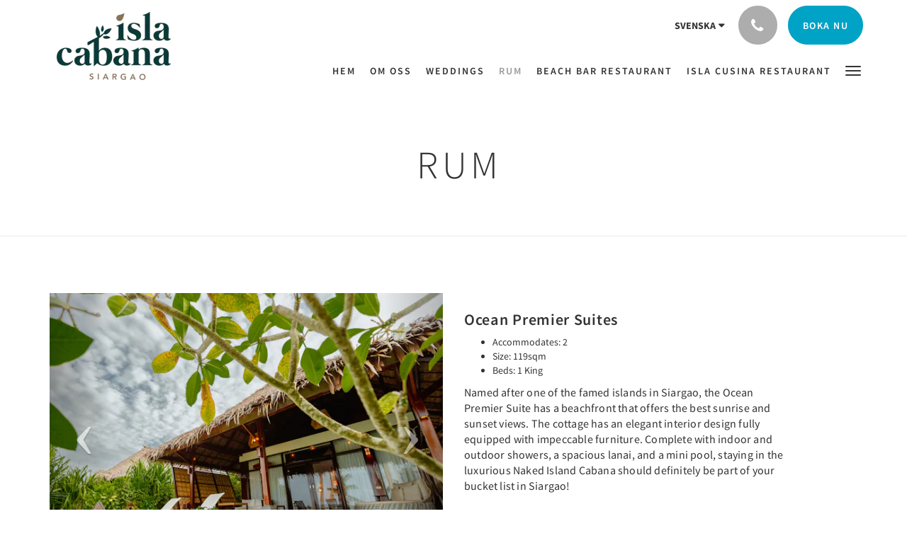

--- FILE ---
content_type: text/html
request_url: https://www.islacabanaresort.com/sv/rooms.html
body_size: 8303
content:
<!doctype html><!--[if lt IE 7 ]><html lang="sv" class="no-js ie6"><![endif]--><!--[if IE 7 ]><html lang="sv" class="no-js ie7"><![endif]--><!--[if IE 8 ]><html lang="sv" class="no-js ie8"><![endif]--><!--[if IE 9 ]><html lang="sv" class="no-js ie9"><![endif]--><!--[if (gt IE 9)|!(IE)]><!--><html lang="sv" class="no-js"><!--<![endif]--><head prefix="og: http://ogp.me/ns#"><meta charset="utf-8"><meta http-equiv="X-UA-Compatible" content="IE=edge"><meta name="viewport" content="width=device-width, initial-scale=1, maximum-scale=5"><link rel="icon" type="image/x-icon" href="//webbox-assets.siteminder.com/assets/images/favicon-home.ico"><title>Rum | Isla Cabana Siargao</title><link rel="canonical" href="https://www.islacabanaresort.com/sv/rooms.html"><link rel="alternate" hreflang="ca" href="https://www.islacabanaresort.com/ca/rooms.html"><link rel="alternate" hreflang="zh" href="https://www.islacabanaresort.com/zh/rooms.html"><link rel="alternate" hreflang="tw" href="https://www.islacabanaresort.com/tw/rooms.html"><link rel="alternate" hreflang="da" href="https://www.islacabanaresort.com/da/rooms.html"><link rel="alternate" hreflang="nl" href="https://www.islacabanaresort.com/nl/rooms.html"><link rel="alternate" hreflang="en" href="https://www.islacabanaresort.com/villas.html"><link rel="alternate" hreflang="fi" href="https://www.islacabanaresort.com/fi/rooms.html"><link rel="alternate" hreflang="fr" href="https://www.islacabanaresort.com/fr/rooms.html"><link rel="alternate" hreflang="de" href="https://www.islacabanaresort.com/de/rooms.html"><link rel="alternate" hreflang="el" href="https://www.islacabanaresort.com/el/rooms.html"><link rel="alternate" hreflang="is" href="https://www.islacabanaresort.com/is/rooms.html"><link rel="alternate" hreflang="id" href="https://www.islacabanaresort.com/id/rooms.html"><link rel="alternate" hreflang="it" href="https://www.islacabanaresort.com/it/rooms.html"><link rel="alternate" hreflang="ja" href="https://www.islacabanaresort.com/ja/rooms.html"><link rel="alternate" hreflang="ko" href="https://www.islacabanaresort.com/ko/rooms.html"><link rel="alternate" hreflang="no" href="https://www.islacabanaresort.com/no/rooms.html"><link rel="alternate" hreflang="pt" href="https://www.islacabanaresort.com/pt/rooms.html"><link rel="alternate" hreflang="ru" href="https://www.islacabanaresort.com/ru/rooms.html"><link rel="alternate" hreflang="es" href="https://www.islacabanaresort.com/es/rooms.html"><link rel="alternate" hreflang="sv" href="https://www.islacabanaresort.com/sv/rooms.html"><link rel="alternate" hreflang="th" href="https://www.islacabanaresort.com/th/rooms.html"><meta name="robots" content="index, follow"><meta name="author" content="Isla Cabana Siargao"><meta name="description" content=""><meta name="keywords" content="luxury resort, siargao, villas, infinity pool, restaurant, quality, surigao, honeymoon, surfing"><meta property="og:title" content="Rum"><meta property="og:type" content="website"><meta name="og:description" content=""><meta name="og:site_name" content="www.islacabanaresort.com"><meta property="og:locale:alternate" content="ca"><meta property="og:locale:alternate" content="zh"><meta property="og:locale:alternate" content="tw"><meta property="og:locale:alternate" content="da"><meta property="og:locale:alternate" content="nl"><meta property="og:locale:alternate" content="en"><meta property="og:locale:alternate" content="fi"><meta property="og:locale:alternate" content="fr"><meta property="og:locale:alternate" content="de"><meta property="og:locale:alternate" content="el"><meta property="og:locale:alternate" content="is"><meta property="og:locale:alternate" content="id"><meta property="og:locale:alternate" content="it"><meta property="og:locale:alternate" content="ja"><meta property="og:locale:alternate" content="ko"><meta property="og:locale:alternate" content="no"><meta property="og:locale:alternate" content="pt"><meta property="og:locale:alternate" content="ru"><meta property="og:locale:alternate" content="es"><meta name="og:locale" content="sv"><meta property="og:locale:alternate" content="th"><meta property="og:url" content="https://www.islacabanaresort.com/sv/rooms.html"><meta property="og:image" content=""><link rel="stylesheet" href="//webbox-assets.siteminder.com/assets/themes/css/theme1colorPalette3-47f4357e376eab755e2742ab60909667.css"><script defer>window.smcv=window.smcv||{},window.smcv.fireWhenReady=function(n,e){var r,c=0,i=setInterval(function(){try{20===++c&&(console.warn(n+" failed indefinitely. "),clearInterval(i)),r=n.split(".").reduce(function(n,e){return n[e]},window)}catch(e){console.info("retrying..."+c+" "+n)}void 0!==r&&(e(),clearInterval(i))},500)};</script><script>
    window.propertyId= "b83671bb-3999-406a-9502-80eced01c56c";
</script><script>(function(w,d,s,l,i){w[l]=w[l]||[];w[l].push({'gtm.start':
            new Date().getTime(),event:'gtm.js'});var f=d.getElementsByTagName(s)[0],
        j=d.createElement(s),dl=l!='dataLayer'?'&l='+l:'';j.async=true;j.src=
        'https://www.googletagmanager.com/gtm.js?id='+i+dl;f.parentNode.insertBefore(j,f);
    })(window,document,'script','dataLayer','GTM-WD6VSBF');</script><link rel="stylesheet" href="https://unpkg.com/leaflet@1.3.1/dist/leaflet.css" integrity="sha512-Rksm5RenBEKSKFjgI3a41vrjkw4EVPlJ3+OiI65vTjIdo9brlAacEuKOiQ5OFh7cOI1bkDwLqdLw3Zg0cRJAAQ==" crossorigin=""><script src="https://unpkg.com/leaflet@1.3.1/dist/leaflet.js" integrity="sha512-/Nsx9X4HebavoBvEBuyp3I7od5tA0UzAxs+j83KgC8PU0kgB4XiK4Lfe4y4cgBtaRJQEIFCW+oC506aPT2L1zw==" crossorigin="" async></script><script type="application/javascript" src="//webbox-assets.siteminder.com/assets/libs/js/canvas-js-bundle-v4.js"></script><script type="application/ld+json">{"@context": "http://schema.org","@type": "Hotel","description": "Isla Cabana Resort - ","hasMap": "https://maps.googleapis.com/maps/api/staticmap?zoom=15&center=9.78994750,126.16336338&size=1600x1200&sensor=false&markers=color:blue%7c9.78994750,126.16336338","address": {"@type": "PostalAddress","addressLocality": "Surigao Del Norte","addressRegion": "","postalCode": "8419","streetAddress": "General Luna, Siargao Island","addressCountry": "Philippines"},"geo": {"@type": "GeoCoordinates","latitude": 9.78994750,"longitude": 126.16336338},"telephone": "+63 928 559 5244","url": "https://www.islacabanaresort.com","name": "Isla Cabana Siargao"}</script></head><body class="horizontal_logo theme1 colorPalette3 typography1 buttonStyle3 page-villas lang-sv"><div class="navbar-container"><nav class="navbar navbar-fixed-top navbar-main"><div class="container"><div class="row"><div class="hidden-xs col-sm-3 logo-container"><a href="/sv/index.html"><div class="logo"><span class="logo-helper"></span><img class="logo-img" src="//webbox.imgix.net/images/stgcgmhwvwllymvv/08a36d6d-ed3c-49bf-ac4e-44596a315066.png?auto=format,compress&amp;fit=crop&amp;h=112" alt="Isla Cabana Siargao"></div></a></div><div class="col-xs-12 col-sm-9"><div class="navbar navbar-actions text-right"><button type="button" class="navbar-toggle collapsed" data-toggle="collapse" data-target="#navbar-links"><span class="sr-only">Toggle navigation</span><span class="icon-bar"></span><span class="icon-bar"></span><span class="icon-bar"></span></button><div class="dropdown language-switcher-wrapper"><button type="button" class="btn-language-switcher" id="languageSwitcher-4dcf017a82744cb7bbb4b459eaa7d2f5" data-toggle="dropdown" aria-haspopup="true" aria-controls="languageMenu-4dcf017a82744cb7bbb4b459eaa7d2f5" tabindex="0"><span tabindex="-1"><span aria-labelledby="languageSwitcher-4dcf017a82744cb7bbb4b459eaa7d2f5" aria-label="Svenska" class="pull-left btn-language-switcher_label"><span class="languageCode">Svenska</span></span></span></button><select name="ddlLanguages" id="ddlLanguages-4dcf017a82744cb7bbb4b459eaa7d2f5" class="languages-native-dropdown" onchange="switchLanguage(this)"><option value="/ca/rooms.html">Català</option><option value="/zh/rooms.html">简体</option><option value="/tw/rooms.html">繁體</option><option value="/da/rooms.html">Dansk</option><option value="/nl/rooms.html">Nederlands</option><option value="/villas.html">English</option><option value="/fi/rooms.html">Suomi</option><option value="/fr/rooms.html">Français</option><option value="/de/rooms.html">Deutsch</option><option value="/el/rooms.html">Ελληνικά</option><option value="/is/rooms.html">Íslenska</option><option value="/id/rooms.html">Bahasa Indonesia</option><option value="/it/rooms.html">Italiano</option><option value="/ja/rooms.html">日本語</option><option value="/ko/rooms.html">한국인</option><option value="/no/rooms.html">Norsk</option><option value="/pt/rooms.html">Português</option><option value="/ru/rooms.html">Русский</option><option value="/es/rooms.html">Español</option><option value="/sv/rooms.html" selected>Svenska</option><option value="/th/rooms.html">ไทย</option></select><ul id="languageMenu-4dcf017a82744cb7bbb4b459eaa7d2f5" class="dropdown-menu language-dropdown-menu" aria-labelledby="languageSwitcher"><li class="language-dropdown-menu__item"><a class="language-dropdown-menu__item-link " hreflang="ca" href="/ca/rooms.html"><span class="language-label">Català</span></a></li><li class="language-dropdown-menu__item"><a class="language-dropdown-menu__item-link " hreflang="zh-Hans" href="/zh/rooms.html"><span class="language-label">简体</span></a></li><li class="language-dropdown-menu__item"><a class="language-dropdown-menu__item-link " hreflang="zh-Hant" href="/tw/rooms.html"><span class="language-label">繁體</span></a></li><li class="language-dropdown-menu__item"><a class="language-dropdown-menu__item-link " hreflang="da" href="/da/rooms.html"><span class="language-label">Dansk</span></a></li><li class="language-dropdown-menu__item"><a class="language-dropdown-menu__item-link " hreflang="nl" href="/nl/rooms.html"><span class="language-label">Nederlands</span></a></li><li class="language-dropdown-menu__item"><a class="language-dropdown-menu__item-link " hreflang="en" href="/villas.html"><span class="language-label">English</span></a></li><li class="language-dropdown-menu__item"><a class="language-dropdown-menu__item-link " hreflang="fi" href="/fi/rooms.html"><span class="language-label">Suomi</span></a></li><li class="language-dropdown-menu__item"><a class="language-dropdown-menu__item-link " hreflang="fr" href="/fr/rooms.html"><span class="language-label">Français</span></a></li><li class="language-dropdown-menu__item"><a class="language-dropdown-menu__item-link " hreflang="de" href="/de/rooms.html"><span class="language-label">Deutsch</span></a></li><li class="language-dropdown-menu__item"><a class="language-dropdown-menu__item-link " hreflang="el" href="/el/rooms.html"><span class="language-label">Ελληνικά</span></a></li><li class="language-dropdown-menu__item"><a class="language-dropdown-menu__item-link " hreflang="is" href="/is/rooms.html"><span class="language-label">Íslenska</span></a></li><li class="language-dropdown-menu__item"><a class="language-dropdown-menu__item-link " hreflang="id" href="/id/rooms.html"><span class="language-label">Bahasa Indonesia</span></a></li><li class="language-dropdown-menu__item"><a class="language-dropdown-menu__item-link " hreflang="it" href="/it/rooms.html"><span class="language-label">Italiano</span></a></li><li class="language-dropdown-menu__item"><a class="language-dropdown-menu__item-link " hreflang="ja" href="/ja/rooms.html"><span class="language-label">日本語</span></a></li><li class="language-dropdown-menu__item"><a class="language-dropdown-menu__item-link " hreflang="ko" href="/ko/rooms.html"><span class="language-label">한국인</span></a></li><li class="language-dropdown-menu__item"><a class="language-dropdown-menu__item-link " hreflang="nb" href="/no/rooms.html"><span class="language-label">Norsk</span></a></li><li class="language-dropdown-menu__item"><a class="language-dropdown-menu__item-link " hreflang="pt" href="/pt/rooms.html"><span class="language-label">Português</span></a></li><li class="language-dropdown-menu__item"><a class="language-dropdown-menu__item-link " hreflang="ru" href="/ru/rooms.html"><span class="language-label">Русский</span></a></li><li class="language-dropdown-menu__item"><a class="language-dropdown-menu__item-link " hreflang="es" href="/es/rooms.html"><span class="language-label">Español</span></a></li><li class="language-dropdown-menu__item"><a class="language-dropdown-menu__item-link current" hreflang="sv" href="/sv/rooms.html"><span class="language-label">Svenska</span></a></li><li class="language-dropdown-menu__item"><a class="language-dropdown-menu__item-link " hreflang="th" href="/th/rooms.html"><span class="language-label">ไทย</span></a></li></ul></div><div class="pull-right"><button type="button" class="btn btn-modal pull-left" data-toggle="modal" data-target="#contactModal"><span class="fa fa-phone hotel-phone-icon"></span></button><div class="modal fade" id="contactModal" tabindex="-1" role="dialog" aria-labelledby="contactModalLabel"><div class="modal-dialog modal-sm" role="document"><div class="modal-content"><div class="modal-header"><button type="button" class="close" data-dismiss="modal" aria-label="Close"><span aria-hidden="true">×</span></button><h2 class="modal-title" id="contactModalLabel">Kontakta oss</h2></div><div class="modal-body"><div class="modal-body_number"><h3 class="modal-body_label">Telefonnummer 1</h3><a href="tel:+63 928 559 5244" class="modal-body_link">+63 928 559 5244</a></div><div class="modal-body_number"><h3 class="modal-body_label">Telefonnummer 2</h3><a href="tel:+63 977 844 0618" class="modal-body_link">+63 977 844 0618</a></div></div></div></div></div><form class="booking-button-form text-center" target="_blank" action="https://app-apac.thebookingbutton.com/properties/islacabanasiargaodirect" method="GET" autocomplete="off"><input type="hidden" name="locale" value="sv"><input type="hidden" name="referrer" value="canvas"><button type="submit" class="btn btn-primary navbar-btn navbar-booking-btn " tabindex="0"><span tabindex="-1">Boka nu</span></button></form></div></div><div id="navbar-links" class="navbar navbar-links navbar-collapse collapse"><ul class="nav navbar-nav navbar-right"><li role="presentation" class=" "><a role="menuitem" tabindex="0" href="/sv/index.html"><span tabindex="-1">Hem</span></a></li><li role="presentation" class=" "><a role="menuitem" tabindex="0" href="/sv/about-us.html"><span tabindex="-1">Om oss</span></a></li><li role="presentation" class=" "><a role="menuitem" tabindex="0" href="/sv/weddings.html"><span tabindex="-1">Weddings</span></a></li><li role="presentation" class=" active"><a role="menuitem" tabindex="0" href="/sv/rooms.html"><span tabindex="-1">Rum</span></a></li><li role="presentation" class="hidden-sm "><a role="menuitem" tabindex="0" href="/sv/dining.html"><span tabindex="-1">Beach Bar Restaurant</span></a></li><li role="presentation" class="hidden-sm hidden-md "><a role="menuitem" tabindex="0" href="/sv/isla-cusina-restaurant.html"><span tabindex="-1">Isla Cusina Restaurant</span></a></li><li role="presentation" class="hidden-sm hidden-md hidden-lg "><a role="menuitem" tabindex="0" href="/sv/gallery.html"><span tabindex="-1">Galleri</span></a></li><li role="presentation" class="hidden-sm hidden-md hidden-lg "><a role="menuitem" tabindex="0" href="/sv/contact-us.html"><span tabindex="-1">Kontakta oss</span></a></li><li role="presentation" class="hidden-sm hidden-md hidden-lg "><a role="menuitem" tabindex="0" href="/sv/menu.html"><span tabindex="-1">Menu</span></a></li><li class="dropdown hidden-xs "><a href="#" class="dropdown-toggle" data-toggle="dropdown" role="button"><div class="bar-top"></div><div class="bar"></div><div class="bar-btm"></div></a><ul class="dropdown-menu"><li role="presentation" class=" hidden-sm hidden-md hidden-lg "><a role="menuitem" tabindex="0" href="/sv/about-us.html"><span tabindex="-1">Om oss</span></a></li><li role="presentation" class=" hidden-sm hidden-md hidden-lg "><a role="menuitem" tabindex="0" href="/sv/weddings.html"><span tabindex="-1">Weddings</span></a></li><li role="presentation" class=" hidden-sm hidden-md hidden-lg active"><a role="menuitem" tabindex="0" href="/sv/rooms.html"><span tabindex="-1">Rum</span></a></li><li role="presentation" class=" hidden-md hidden-lg "><a role="menuitem" tabindex="0" href="/sv/dining.html"><span tabindex="-1">Beach Bar Restaurant</span></a></li><li role="presentation" class=" hidden-lg "><a role="menuitem" tabindex="0" href="/sv/isla-cusina-restaurant.html"><span tabindex="-1">Isla Cusina Restaurant</span></a></li><li role="presentation" class=" "><a role="menuitem" tabindex="0" href="/sv/gallery.html"><span tabindex="-1">Galleri</span></a></li><li role="presentation" class=" "><a role="menuitem" tabindex="0" href="/sv/contact-us.html"><span tabindex="-1">Kontakta oss</span></a></li><li role="presentation" class=" "><a role="menuitem" tabindex="0" href="/sv/menu.html"><span tabindex="-1">Menu</span></a></li></ul></li></ul></div></div></div></div></nav></div><div class="mobile-branding navbar hidden-sm hidden-md hidden-lg "><a class="" href="/sv/index.html"><div class="logo"><span class="logo-helper"></span><img class="logo-img" src="//webbox.imgix.net/images/stgcgmhwvwllymvv/08a36d6d-ed3c-49bf-ac4e-44596a315066.png?auto=format,compress&amp;fit=crop&amp;h=40" alt="Isla Cabana Siargao"></div></a></div><div id="content-wrap"><div id="content"><div class="standard-page standard-list-page room-types-list-page"><div class="page-header"><div class="container"><h1>Rum</h1></div></div><div class="container"><div class="item-summary room-type-summary odd"><div class="row"><div class="col-xs-12 col-sm-6 col-md-6"><div class="images"><div id="carousel-33047" class="carousel slide" data-ride="carousel" data-interval="false"><div class="carousel-inner" role="listbox"><div class="item active"><img src="//webbox.imgix.net/images/stgcgmhwvwllymvv/d3125b0d-8d5e-49dd-976a-a973f6e9343c.jpg?auto=format,compress&amp;fit=crop&amp;crop=entropy&amp;w=600&amp;h=450" alt="" style="width:100%;"></div><div class="item "><img src="//webbox.imgix.net/images/stgcgmhwvwllymvv/fe16252d-25d9-44b7-9cd9-dbd2529aa05b.jpg?auto=format,compress&amp;fit=crop&amp;crop=entropy&amp;w=600&amp;h=450" alt="" style="width:100%;"></div><div class="item "><img src="//webbox.imgix.net/images/stgcgmhwvwllymvv/fca95ce6-07a7-4a61-9f61-1eff2d628995.jpg?auto=format,compress&amp;fit=crop&amp;crop=entropy&amp;w=600&amp;h=450" alt="" style="width:100%;"></div><div class="item "><img src="//webbox.imgix.net/images/stgcgmhwvwllymvv/9cb88432-c76d-4a35-bbe8-0063b8f64d6b.jpg?auto=format,compress&amp;fit=crop&amp;crop=entropy&amp;w=600&amp;h=450" alt="" style="width:100%;"></div><div class="item "><img src="//webbox.imgix.net/images/stgcgmhwvwllymvv/e074af49-eee1-4444-9fea-bb8810ab1031.jpg?auto=format,compress&amp;fit=crop&amp;crop=entropy&amp;w=600&amp;h=450" alt="" style="width:100%;"></div><div class="item "><img src="//webbox.imgix.net/images/stgcgmhwvwllymvv/0087c139-a180-4ff9-8302-cec83df78d18.jpg?auto=format,compress&amp;fit=crop&amp;crop=entropy&amp;w=600&amp;h=450" alt="" style="width:100%;"></div><div class="item "><img src="//webbox.imgix.net/images/stgcgmhwvwllymvv/2da322ed-c72c-4d12-851b-c4c205b95212.jpg?auto=format,compress&amp;fit=crop&amp;crop=entropy&amp;w=600&amp;h=450" alt="" style="width:100%;"></div><div class="item "><img src="//webbox.imgix.net/images/stgcgmhwvwllymvv/54966ab9-0b02-4b54-9d2c-bfc6367a7b0f.jpg?auto=format,compress&amp;fit=crop&amp;crop=entropy&amp;w=600&amp;h=450" alt="" style="width:100%;"></div><div class="item "><img src="//webbox.imgix.net/images/stgcgmhwvwllymvv/3e5e5227-12bb-4e74-a192-ef65c63504fd.jpg?auto=format,compress&amp;fit=crop&amp;crop=entropy&amp;w=600&amp;h=450" alt="" style="width:100%;"></div></div><a class="left carousel-control" href="#carousel-33047" role="button" data-slide="prev"><span class="icon-prev" aria-hidden="true"></span><span class="sr-only">Previous</span></a><a class="right carousel-control" href="#carousel-33047" role="button" data-slide="next"><span class="icon-next" aria-hidden="true"></span><span class="sr-only">Next</span></a></div></div></div><div class="col-xs-12 col-sm-5 col-md-5"><div class="info"><h2>Ocean Premier Suites</h2><div><ul><li>Accommodates:&nbsp;2</li><li>Size: 119sqm</li><li>Beds:&nbsp;1 King</li></ul><p>Named after one of the famed islands in Siargao, the Ocean Premier Suite has a beachfront that offers the best sunrise and sunset views. The cottage has an elegant interior design fully equipped with impeccable furniture. Complete with indoor and outdoor showers, a spacious lanai, and a mini pool, staying in the luxurious Naked Island Cabana should definitely be part of your bucket list in Siargao!</p></div><a class="btn btn-primary" href="/sv/rooms/ocean-premier-suites.html">Läs mer</a></div></div></div></div><div class="item-summary room-type-summary odd"><div class="row"><div class="col-xs-12 col-sm-6 col-md-6"><div class="images"><div id="carousel-33045" class="carousel slide" data-ride="carousel" data-interval="false"><div class="carousel-inner" role="listbox"><div class="item active"><img src="//webbox.imgix.net/images/stgcgmhwvwllymvv/d29e1302-314d-45f5-9540-496842551161.jpg?auto=format,compress&amp;fit=crop&amp;crop=entropy&amp;w=600&amp;h=450" alt="" style="width:100%;"></div><div class="item "><img src="//webbox.imgix.net/images/stgcgmhwvwllymvv/9fe5d89e-1c06-403a-8c6d-2fcb0c804444.jpg?auto=format,compress&amp;fit=crop&amp;crop=entropy&amp;w=600&amp;h=450" alt="" style="width:100%;"></div><div class="item "><img src="//webbox.imgix.net/images/stgcgmhwvwllymvv/68201902-1dfa-41d2-99be-4a1f81601317.jpg?auto=format,compress&amp;fit=crop&amp;crop=entropy&amp;w=600&amp;h=450" alt="" style="width:100%;"></div><div class="item "><img src="//webbox.imgix.net/images/stgcgmhwvwllymvv/2e244322-7652-40cd-b488-a03a5280e704.jpg?auto=format,compress&amp;fit=crop&amp;crop=entropy&amp;w=600&amp;h=450" alt="" style="width:100%;"></div><div class="item "><img src="//webbox.imgix.net/images/stgcgmhwvwllymvv/d5de17c2-0a76-457f-8281-e54621ea85cf.jpg?auto=format,compress&amp;fit=crop&amp;crop=entropy&amp;w=600&amp;h=450" alt="" style="width:100%;"></div><div class="item "><img src="//webbox.imgix.net/images/stgcgmhwvwllymvv/78413291-972e-497a-b8de-ada912d8cd1b.jpg?auto=format,compress&amp;fit=crop&amp;crop=entropy&amp;w=600&amp;h=450" alt="" style="width:100%;"></div><div class="item "><img src="//webbox.imgix.net/images/stgcgmhwvwllymvv/f07b1baa-e36f-46eb-955f-5d156b6cf144.jpg?auto=format,compress&amp;fit=crop&amp;crop=entropy&amp;w=600&amp;h=450" alt="" style="width:100%;"></div><div class="item "><img src="//webbox.imgix.net/images/stgcgmhwvwllymvv/ee021350-1773-47bc-b06b-429b0979e59c.jpg?auto=format,compress&amp;fit=crop&amp;crop=entropy&amp;w=600&amp;h=450" alt="" style="width:100%;"></div><div class="item "><img src="//webbox.imgix.net/images/stgcgmhwvwllymvv/c62c6175-e2d6-494d-8a83-e36a87c36e2a.jpg?auto=format,compress&amp;fit=crop&amp;crop=entropy&amp;w=600&amp;h=450" alt="" style="width:100%;"></div></div><a class="left carousel-control" href="#carousel-33045" role="button" data-slide="prev"><span class="icon-prev" aria-hidden="true"></span><span class="sr-only">Previous</span></a><a class="right carousel-control" href="#carousel-33045" role="button" data-slide="next"><span class="icon-next" aria-hidden="true"></span><span class="sr-only">Next</span></a></div></div></div><div class="col-xs-12 col-sm-5 col-md-5"><div class="info"><h2>Deluxe Villa</h2><div><ul><li>Accommodates:&nbsp;2</li><li>Size:&nbsp;54sqm</li><li>Beds:&nbsp;1 King</li></ul><p>The deluxe cabana is named after a long-stretched island in Siargao that has a white sand beach and lush vegetation. Daku Island Cabana has a king-sized bed, bath tub, and a calm garden view that will surely refresh and relax your mind. This private cottage is perfect for unwinding and living the island life while spending time with your loved one.</p></div><a class="btn btn-primary" href="/sv/rooms/deluxe-villa.html">Läs mer</a></div></div></div></div><div class="item-summary room-type-summary odd"><div class="row"><div class="col-xs-12 col-sm-6 col-md-6"><div class="images"><div id="carousel-33044" class="carousel slide" data-ride="carousel" data-interval="false"><div class="carousel-inner" role="listbox"><div class="item active"><img src="//webbox.imgix.net/images/stgcgmhwvwllymvv/2f12aadb-065d-4e0f-9901-38e9d8e4364e.jpg?auto=format,compress&amp;fit=crop&amp;crop=entropy&amp;w=600&amp;h=450" alt="" style="width:100%;"></div><div class="item "><img src="//webbox.imgix.net/images/stgcgmhwvwllymvv/17935709-53b1-4c8f-87bb-66590d1621ae.jpg?auto=format,compress&amp;fit=crop&amp;crop=entropy&amp;w=600&amp;h=450" alt="" style="width:100%;"></div><div class="item "><img src="//webbox.imgix.net/images/stgcgmhwvwllymvv/f0cb5005-5599-4103-9358-a906996fcc93.jpg?auto=format,compress&amp;fit=crop&amp;crop=entropy&amp;w=600&amp;h=450" alt="" style="width:100%;"></div><div class="item "><img src="//webbox.imgix.net/images/stgcgmhwvwllymvv/cf5b84c9-bff1-4f64-8a5f-56e971e9d17e.jpg?auto=format,compress&amp;fit=crop&amp;crop=entropy&amp;w=600&amp;h=450" alt="" style="width:100%;"></div><div class="item "><img src="//webbox.imgix.net/images/stgcgmhwvwllymvv/69405eba-3af7-44f3-a246-cf2433b5d5d2.jpg?auto=format,compress&amp;fit=crop&amp;crop=entropy&amp;w=600&amp;h=450" alt="" style="width:100%;"></div><div class="item "><img src="//webbox.imgix.net/images/stgcgmhwvwllymvv/bdc730c0-85a3-4642-9794-1b2136b79eeb.jpg?auto=format,compress&amp;fit=crop&amp;crop=entropy&amp;w=600&amp;h=450" alt="" style="width:100%;"></div><div class="item "><img src="//webbox.imgix.net/images/stgcgmhwvwllymvv/339143e3-ddf5-4dfc-a9d2-fa48c8ffca2c.jpg?auto=format,compress&amp;fit=crop&amp;crop=entropy&amp;w=600&amp;h=450" alt="" style="width:100%;"></div><div class="item "><img src="//webbox.imgix.net/images/stgcgmhwvwllymvv/23748d99-7523-4229-bec5-6a6e07af6d1c.jpg?auto=format,compress&amp;fit=crop&amp;crop=entropy&amp;w=600&amp;h=450" alt="" style="width:100%;"></div></div><a class="left carousel-control" href="#carousel-33044" role="button" data-slide="prev"><span class="icon-prev" aria-hidden="true"></span><span class="sr-only">Previous</span></a><a class="right carousel-control" href="#carousel-33044" role="button" data-slide="next"><span class="icon-next" aria-hidden="true"></span><span class="sr-only">Next</span></a></div></div></div><div class="col-xs-12 col-sm-5 col-md-5"><div class="info"><h2>Premier Villa</h2><div><ul><li>Accommodates:&nbsp;2</li><li>Size: 69sqm</li><li>Beds:&nbsp;1 King</li></ul><p>With an amazing ocean view, the Premier Cabana is the perfect place to unwind and relax. Named after a tear-drop shaped island in Siargao, this cabana has a king-sized bed, indoor,&nbsp; mini pool and outdoor showers, and a private lanai porch. This charming cabana has an interior design that will make you feel at home and one with nature. The beautiful outdoor landscape also adds to the cozy atmosphere and has a picturesque view you will definitely love.</p></div><a class="btn btn-primary" href="/sv/rooms/premier-villa.html">Läs mer</a></div></div></div></div><div class="item-summary room-type-summary odd"><div class="row"><div class="col-xs-12 col-sm-6 col-md-6"><div class="images"><div id="carousel-33046" class="carousel slide" data-ride="carousel" data-interval="false"><div class="carousel-inner" role="listbox"><div class="item active"><img src="//webbox.imgix.net/images/stgcgmhwvwllymvv/65c5a4c6-87af-4ee2-973c-ccf2609d82f4.jpg?auto=format,compress&amp;fit=crop&amp;crop=entropy&amp;w=600&amp;h=450" alt="" style="width:100%;"></div><div class="item "><img src="//webbox.imgix.net/images/stgcgmhwvwllymvv/b6e78059-a513-4e9c-a95b-728f91264348.jpg?auto=format,compress&amp;fit=crop&amp;crop=entropy&amp;w=600&amp;h=450" alt="" style="width:100%;"></div><div class="item "><img src="//webbox.imgix.net/images/stgcgmhwvwllymvv/1881244e-a7c2-4249-8fca-01bf88d9fc0b.jpg?auto=format,compress&amp;fit=crop&amp;crop=entropy&amp;w=600&amp;h=450" alt="" style="width:100%;"></div><div class="item "><img src="//webbox.imgix.net/images/stgcgmhwvwllymvv/30715a16-1178-452f-8563-99429103bd7e.jpg?auto=format,compress&amp;fit=crop&amp;crop=entropy&amp;w=600&amp;h=450" alt="" style="width:100%;"></div><div class="item "><img src="//webbox.imgix.net/images/stgcgmhwvwllymvv/3355dba2-909a-48fb-9fbd-9ae608177935.jpg?auto=format,compress&amp;fit=crop&amp;crop=entropy&amp;w=600&amp;h=450" alt="" style="width:100%;"></div><div class="item "><img src="//webbox.imgix.net/images/stgcgmhwvwllymvv/f6d55b0f-1ac2-4fac-8c13-b4b64e1a2c10.jpg?auto=format,compress&amp;fit=crop&amp;crop=entropy&amp;w=600&amp;h=450" alt="" style="width:100%;"></div><div class="item "><img src="//webbox.imgix.net/images/stgcgmhwvwllymvv/bae0c186-ceca-451a-bd29-beb0c860138c.jpg?auto=format,compress&amp;fit=crop&amp;crop=entropy&amp;w=600&amp;h=450" alt="" style="width:100%;"></div><div class="item "><img src="//webbox.imgix.net/images/stgcgmhwvwllymvv/8afb1452-e64b-49cb-a9e1-f6a0ae348ed0.jpg?auto=format,compress&amp;fit=crop&amp;crop=entropy&amp;w=600&amp;h=450" alt="" style="width:100%;"></div></div><a class="left carousel-control" href="#carousel-33046" role="button" data-slide="prev"><span class="icon-prev" aria-hidden="true"></span><span class="sr-only">Previous</span></a><a class="right carousel-control" href="#carousel-33046" role="button" data-slide="next"><span class="icon-next" aria-hidden="true"></span><span class="sr-only">Next</span></a></div></div></div><div class="col-xs-12 col-sm-5 col-md-5"><div class="info"><h2>Superior Villa</h2><div><ul><li>Accommodates:&nbsp;2</li><li>Size:&nbsp;45&nbsp;sq m</li><li>Beds: 2&nbsp;Double Beds</li></ul><p>The superior cabana is simply elegant with two double beds inside &nbsp;that can accommodate up to four people. The white walls, wooden floors, and impeccable interior decorations go together and create the vibes of the simple island life with a touch of sophistication. Named after an island known for snorkeling and white sand beaches, the cozy Isla Mam-on Cabana is definitely worth staying at.</p></div><a class="btn btn-primary" href="/sv/rooms/superior-villa.html">Läs mer</a></div></div></div></div><div class="item-summary room-type-summary odd"><div class="row"><div class="col-xs-12 col-sm-6 col-md-6"><div class="images"><div id="carousel-33701" class="carousel slide" data-ride="carousel" data-interval="false"><div class="carousel-inner" role="listbox"><div class="item active"><img src="//webbox.imgix.net/images/stgcgmhwvwllymvv/d9ac4e02-7211-4b79-8e59-9544cde6baa1.jpg?auto=format,compress&amp;fit=crop&amp;crop=entropy&amp;w=600&amp;h=450" alt="" style="width:100%;"></div><div class="item "><img src="//webbox.imgix.net/images/stgcgmhwvwllymvv/38d82c69-b3ad-43af-9c9e-2f04a88815b0.jpg?auto=format,compress&amp;fit=crop&amp;crop=entropy&amp;w=600&amp;h=450" alt="" style="width:100%;"></div><div class="item "><img src="//webbox.imgix.net/images/stgcgmhwvwllymvv/228b36c4-44d2-42c4-a068-32fcb13f1aed.jpg?auto=format,compress&amp;fit=crop&amp;crop=entropy&amp;w=600&amp;h=450" alt="" style="width:100%;"></div><div class="item "><img src="//webbox.imgix.net/images/stgcgmhwvwllymvv/6df3da5c-415c-43e1-b4e1-406fbc5ce808.jpg?auto=format,compress&amp;fit=crop&amp;crop=entropy&amp;w=600&amp;h=450" alt="" style="width:100%;"></div><div class="item "><img src="//webbox.imgix.net/images/stgcgmhwvwllymvv/532804b7-1435-477e-adb1-0fead8f44e6b.jpg?auto=format,compress&amp;fit=crop&amp;crop=entropy&amp;w=600&amp;h=450" alt="" style="width:100%;"></div><div class="item "><img src="//webbox.imgix.net/images/stgcgmhwvwllymvv/39659755-b7a9-4825-9f87-c8690a4569b1.jpg?auto=format,compress&amp;fit=crop&amp;crop=entropy&amp;w=600&amp;h=450" alt="" style="width:100%;"></div></div><a class="left carousel-control" href="#carousel-33701" role="button" data-slide="prev"><span class="icon-prev" aria-hidden="true"></span><span class="sr-only">Previous</span></a><a class="right carousel-control" href="#carousel-33701" role="button" data-slide="next"><span class="icon-next" aria-hidden="true"></span><span class="sr-only">Next</span></a></div></div></div><div class="col-xs-12 col-sm-5 col-md-5"><div class="info"><h2>Standard Room</h2><div><ul><li>Accommodates:&nbsp;2</li><li>Size: 48sqm</li><li>Beds:&nbsp;2 double beds</li></ul><p>The Standard room is our newest addition to the resort. It is our hotel - type room located near the hotel lobby, and has views of the street in General Luna Siargao</p></div><a class="btn btn-primary" href="/sv/rooms/standard-room.html">Läs mer</a></div></div></div></div><div class="item-summary room-type-summary odd"><div class="row"><div class="col-xs-12 col-sm-6 col-md-6"><div class="images"><div id="carousel-211359" class="carousel slide" data-ride="carousel" data-interval="false"><div class="carousel-inner" role="listbox"><div class="item active"><img src="//webbox.imgix.net/images/stgcgmhwvwllymvv/39a48412-2548-40ae-927a-ef2824431f2a.jpg?auto=format,compress&amp;fit=crop&amp;crop=entropy&amp;w=600&amp;h=450" alt="" style="width:100%;"></div><div class="item "><img src="//webbox.imgix.net/images/stgcgmhwvwllymvv/8b5b495d-a83a-4a0b-824f-6eccf5f1c52c.jpg?auto=format,compress&amp;fit=crop&amp;crop=entropy&amp;w=600&amp;h=450" alt="" style="width:100%;"></div><div class="item "><img src="//webbox.imgix.net/images/stgcgmhwvwllymvv/f4e5a5fb-7fb7-4ce1-8af8-9d015346a35a.jpg?auto=format,compress&amp;fit=crop&amp;crop=entropy&amp;w=600&amp;h=450" alt="" style="width:100%;"></div><div class="item "><img src="//webbox.imgix.net/images/stgcgmhwvwllymvv/1dfdf10a-1507-4d07-bffa-b00c89b1bf8e.jpg?auto=format,compress&amp;fit=crop&amp;crop=entropy&amp;w=600&amp;h=450" alt="" style="width:100%;"></div><div class="item "><img src="//webbox.imgix.net/images/stgcgmhwvwllymvv/8784adbd-627b-4821-ad46-17e9098ff935.jpg?auto=format,compress&amp;fit=crop&amp;crop=entropy&amp;w=600&amp;h=450" alt="" style="width:100%;"></div></div><a class="left carousel-control" href="#carousel-211359" role="button" data-slide="prev"><span class="icon-prev" aria-hidden="true"></span><span class="sr-only">Previous</span></a><a class="right carousel-control" href="#carousel-211359" role="button" data-slide="next"><span class="icon-next" aria-hidden="true"></span><span class="sr-only">Next</span></a></div></div></div><div class="col-xs-12 col-sm-5 col-md-5"><div class="info"><h2>Superior Room</h2><div><ul><li>Accommodates: 2</li><li>Size: 36 sq m</li><li>Beds: 1 King</li></ul><p>The Superior Room has a king-sized bed, indoor garden and a private lanai porch. Designed with comfort in mind, this elegant space is your home away from home. Named after a beach in Surigao City known for its long stretch of shoreline made up of a myriad of smooth white pebbles.</p></div><a class="btn btn-primary" href="/sv/rooms/superior-room.html">Läs mer</a></div></div></div></div></div></div></div><div id="footer"><div class="footer"><div class="container"><div class="links"><div class="row"><div class="col-xs-12 col-sm-3 col-md-3"><h4 class="section-name">Isla Cabana Siargao</h4><p style="font-size: 14px; padding: 5px 0"><a href="https://maps.google.com/?q=Isla+Cabana+Siargao+General Luna, Siargao Island, Surigao Del Norte, 8419, Philippines&amp;ll=9.78994750,126.16336338" target="_blank" rel="noopener"> General Luna, Siargao Island, Surigao Del Norte, 8419, Philippines </a></p></div><div class="col-xs-12 col-sm-3"></div><div class="col-xs-12 col-sm-3"></div><div class="col-xs-12 col-sm-3"><h4 class="section-name">Sociala medier</h4><ul class="list-unstyled social-media-links"><li><a href="https://web.facebook.com/islacabanaresortcloud9siargao/?ref=br_rs" target="_blank"><i class="facebook-icon"></i><span class="social-icon"></span>Isla Cabana Resort - Facebook </a></li><li><a href="https://www.instagram.com/islacabanaresort?igsh=ajBiM2E3dnM0ODhh" target="_blank"><i class="instagram-icon"></i><span class="social-icon"></span>Isla Cabana Resort - Instagram </a></li></ul></div></div></div></div></div><div class="copyright"><div class="container"><div class="row"><div class="col-xs-12 col-md-3 text-center"><p><span class="fa fa-copyright"></span><span class="fa-copyright__year"></span> All rights reserved </p></div><div class="col-xs-12 col-md-6 text-center"><div class="languages"><a id="ca" class="btn-lang" aria-label="Catalan" href="/ca/rooms.html"><span>Català</span></a><a id="zh" class="btn-lang" aria-label="Chinese (Simplified)" href="/zh/rooms.html"><span>简体</span></a><a id="tw" class="btn-lang" aria-label="Chinese (Traditional)" href="/tw/rooms.html"><span>繁體</span></a><a id="da" class="btn-lang" aria-label="Danish" href="/da/rooms.html"><span>Dansk</span></a><a id="nl" class="btn-lang" aria-label="Dutch" href="/nl/rooms.html"><span>Nederlands</span></a><a id="en" class="btn-lang" aria-label="English" href="/villas.html"><span>English</span></a><a id="fi" class="btn-lang" aria-label="Finnish" href="/fi/rooms.html"><span>Suomi</span></a><a id="fr" class="btn-lang" aria-label="French" href="/fr/rooms.html"><span>Français</span></a><a id="de" class="btn-lang" aria-label="German" href="/de/rooms.html"><span>Deutsch</span></a><a id="el" class="btn-lang" aria-label="Greek" href="/el/rooms.html"><span>Ελληνικά</span></a><a id="is" class="btn-lang" aria-label="Icelandic" href="/is/rooms.html"><span>Íslenska</span></a><a id="id" class="btn-lang" aria-label="Indonesian" href="/id/rooms.html"><span>Bahasa Indonesia</span></a><a id="it" class="btn-lang" aria-label="Italian" href="/it/rooms.html"><span>Italiano</span></a><a id="ja" class="btn-lang" aria-label="Japanese" href="/ja/rooms.html"><span>日本語</span></a><a id="ko" class="btn-lang" aria-label="Korean" href="/ko/rooms.html"><span>한국인</span></a><a id="no" class="btn-lang" aria-label="Norwegian" href="/no/rooms.html"><span>Norsk</span></a><a id="pt" class="btn-lang" aria-label="Portuguese" href="/pt/rooms.html"><span>Português</span></a><a id="ru" class="btn-lang" aria-label="Russian" href="/ru/rooms.html"><span>Русский</span></a><a id="es" class="btn-lang" aria-label="Spanish" href="/es/rooms.html"><span>Español</span></a><a id="sv" class="btn-lang" aria-label="Swedish" href="/sv/rooms.html"><span>Svenska</span></a><a id="th" class="btn-lang" aria-label="Thai" href="/th/rooms.html"><span>ไทย</span></a></div></div><div class="col-xs-12 col-md-3 text-center "><p>Powered by <a target="_blank" href="https://www.siteminder.com/canvas">Canvas</a></p></div></div></div></div></div></div><script defer>function switchLanguage(option) { window.location.href = option.value; }</script><script defer>
    document.addEventListener("DOMContentLoaded", function(event) {
        var $modal = document.getElementById('contactModal');
        if ($modal) {
            document.body.appendChild($modal);
        }
    });
</script><script type="application/javascript" defer>
    (function () {
        var languageBtns = [].slice.call(document.querySelectorAll(".btn-lang"));
        if (!!languageBtns.length) {
            
            var lang = document.getElementById('en');
            var match = window.location.pathname.match("/(.+?)/");
            if (!!match && match.length > 1 && document.getElementById(match[1])) {
                lang = document.getElementById(window.location.pathname.match("/(.+?)/")[1]);
            }
            lang.classList.add("active");
            
            var minSize = getComputedStyle(languageBtns[0])['min-width'];
            var maxSize = Math.max.apply(Math, languageBtns.map(function (btn) {
                return btn.clientWidth;
            }));
            if (maxSize > minSize) {
                languageBtns.style.minWidth = maxSize;
            }
        }
    })();
</script><script type="application/javascript" defer>
    document.querySelector('.fa-copyright__year').textContent = new Date().getFullYear()
</script><script defer>
    window.isPublish = true
</script><script type="application/javascript" defer>

    $(window).scroll(function() {
        var scroll = $(window).scrollTop();

        if (scroll < 20) {
            $("body").removeClass("scrolling");
        }

        if (scroll >= 20) {
            $("body").addClass("scrolling");
        }
    });

</script></body></html>